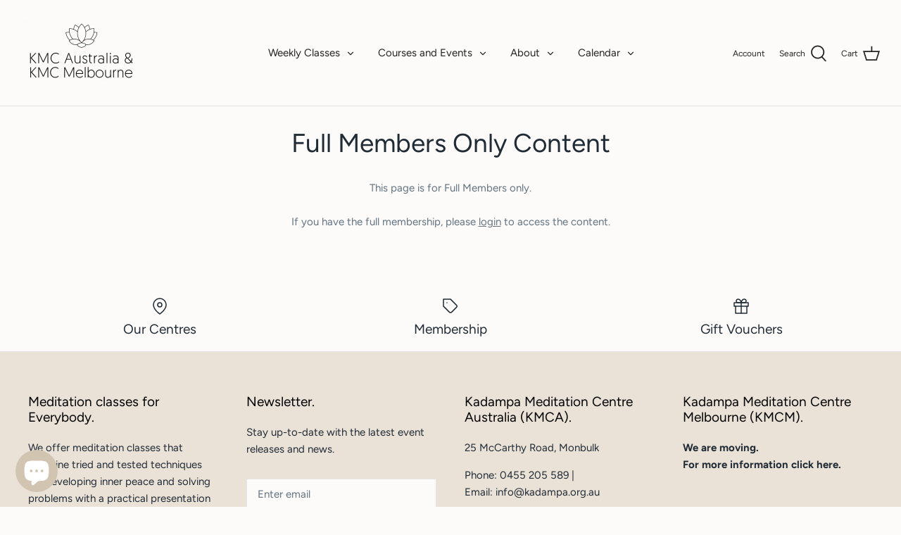

--- FILE ---
content_type: text/plain; charset=utf-8
request_url: https://www.meditateinmelbourne.org/apps/locksmith/ping?
body_size: -360
content:
{"cart":":1e8c2b6b7700","messages":[]}

--- FILE ---
content_type: text/javascript
request_url: https://www.meditateinmelbourne.org/cdn/shop/t/10/assets/page-anchors.js?v=96532672476271424661695117074
body_size: -117
content:
const anchorLinkTargetArray=window.location.href.split("#"),header=document.getElementById("shopify-section-header");let anchorLinkTarget,anchorLinkElem,headerHeight;scrollToAnchor(),attachWindowEvents(),attachAnchorEvents();function scrollToAnchor(){anchorLinkTargetArray&&anchorLinkTargetArray.length>1&&(anchorLinkTarget=anchorLinkTargetArray[1].trim(),scrollToAnchorLinkElem(anchorLinkTarget))}function getHeaderHeight(){headerHeight=Number(header.getBoundingClientRect().height)}function getElementY(elem){return Number(elem.getBoundingClientRect().top+window.scrollY-headerHeight)}function scrollToAnchorLinkElem(anchorLinkTarget2){anchorLinkElem=document.getElementById(anchorLinkTarget2),anchorLinkElem&&(getHeaderHeight(),window.scrollTo(0,getElementY(anchorLinkElem),"smooth"))}function attachWindowEvents(){window.addEventListener("scroll",scrollToAnchor),window.addEventListener("wheel",function(e){window.removeEventListener("scroll",scrollToAnchor)}),window.addEventListener("drag",function(e){window.removeEventListener("scroll",scrollToAnchor)}),window.addEventListener("touchmove",function(e){window.removeEventListener("scroll",scrollToAnchor)})}function attachAnchorEvents(){let anchorLinks=document.querySelectorAll('a[href^="#"]');anchorLinks&&anchorLinks.length>0&&anchorLinks.forEach(link=>{link.addEventListener("click",e=>{e.preventDefault(),scrollToAnchorLinkElem(link.getAttribute("href")?.replace("/","").replace("#","").trim())})})}
//# sourceMappingURL=/cdn/shop/t/10/assets/page-anchors.js.map?v=96532672476271424661695117074
